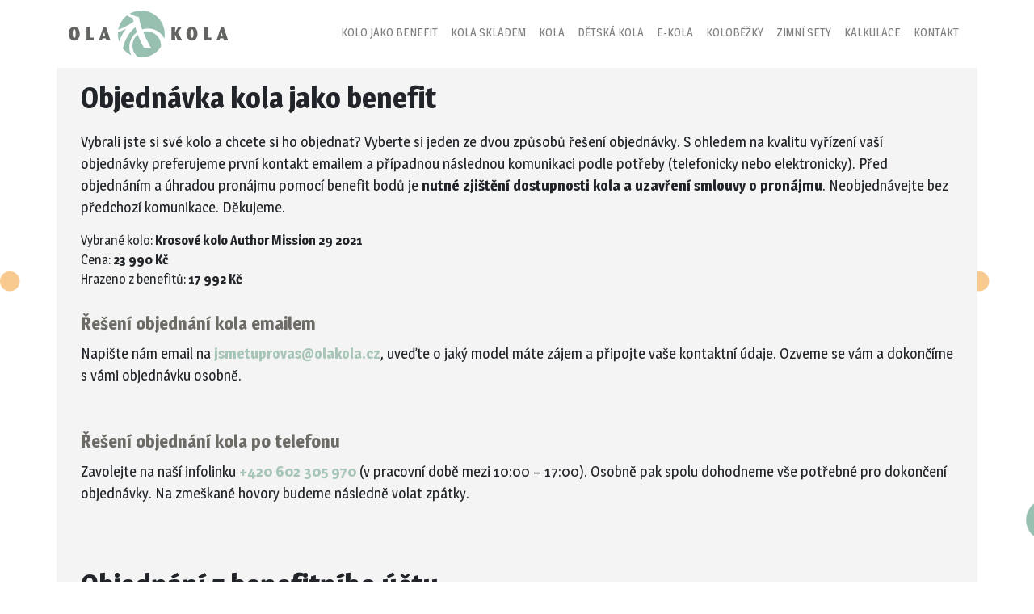

--- FILE ---
content_type: text/html; charset=UTF-8
request_url: https://olakola.cz/objednavka-kola/?c=23990&b=17992&k=Krosov%C3%A9+kolo+Author+Mission+29+2021
body_size: 6971
content:
<!DOCTYPE html>
<html lang="cs">
<head>
	<meta charset="UTF-8" />
    <meta name="viewport" content="width=device-width, initial-scale=1, shrink-to-fit=no">
    <meta http-equiv="X-UA-Compatible" content="IE=edge">
    <link rel="stylesheet" href="https://stackpath.bootstrapcdn.com/bootstrap/4.3.1/css/bootstrap.min.css" integrity="sha384-ggOyR0iXCbMQv3Xipma34MD+dH/1fQ784/j6cY/iJTQUOhcWr7x9JvoRxT2MZw1T" crossorigin="anonymous">
    <link rel="shortcut icon" href="/favicon.png">
    <link href="https://fonts.googleapis.com/css?family=Magra:400,700&display=swap&subset=latin-ext" rel="stylesheet">
    <link rel="stylesheet" href="https://cdnjs.cloudflare.com/ajax/libs/ekko-lightbox/5.3.0/ekko-lightbox.css">
    <meta name='robots' content='index, follow, max-image-preview:large, max-snippet:-1, max-video-preview:-1' />

	<!-- This site is optimized with the Yoast SEO plugin v21.6 - https://yoast.com/wordpress/plugins/seo/ -->
	<title>Objednávka kola - OlaKola</title>
	<link rel="canonical" href="https://olakola.cz/objednavka-kola/" />
	<meta property="og:locale" content="cs_CZ" />
	<meta property="og:type" content="article" />
	<meta property="og:title" content="Objednávka kola - OlaKola" />
	<meta property="og:url" content="https://olakola.cz/objednavka-kola/" />
	<meta property="og:site_name" content="OlaKola" />
	<meta property="article:modified_time" content="2024-04-08T10:09:36+00:00" />
	<meta name="twitter:card" content="summary_large_image" />
	<script type="application/ld+json" class="yoast-schema-graph">{"@context":"https://schema.org","@graph":[{"@type":"WebPage","@id":"https://olakola.cz/objednavka-kola/","url":"https://olakola.cz/objednavka-kola/","name":"Objednávka kola - OlaKola","isPartOf":{"@id":"https://olakola.cz/#website"},"datePublished":"2019-10-09T08:52:45+00:00","dateModified":"2024-04-08T10:09:36+00:00","breadcrumb":{"@id":"https://olakola.cz/objednavka-kola/#breadcrumb"},"inLanguage":"cs","potentialAction":[{"@type":"ReadAction","target":["https://olakola.cz/objednavka-kola/"]}]},{"@type":"BreadcrumbList","@id":"https://olakola.cz/objednavka-kola/#breadcrumb","itemListElement":[{"@type":"ListItem","position":1,"name":"Domů","item":"https://olakola.cz/"},{"@type":"ListItem","position":2,"name":"Objednávka kola"}]},{"@type":"WebSite","@id":"https://olakola.cz/#website","url":"https://olakola.cz/","name":"OlaKola","description":"Kola jako benefit","potentialAction":[{"@type":"SearchAction","target":{"@type":"EntryPoint","urlTemplate":"https://olakola.cz/?s={search_term_string}"},"query-input":"required name=search_term_string"}],"inLanguage":"cs"}]}</script>
	<!-- / Yoast SEO plugin. -->


<link rel='stylesheet' id='theme-style-css' href='https://olakola.cz/wp-content/themes/olakola/css/style.css?ver=20260131' type='text/css' media='all' />
<style id='classic-theme-styles-inline-css' type='text/css'>
/*! This file is auto-generated */
.wp-block-button__link{color:#fff;background-color:#32373c;border-radius:9999px;box-shadow:none;text-decoration:none;padding:calc(.667em + 2px) calc(1.333em + 2px);font-size:1.125em}.wp-block-file__button{background:#32373c;color:#fff;text-decoration:none}
</style>
<style id='global-styles-inline-css' type='text/css'>
body{--wp--preset--color--black: #000000;--wp--preset--color--cyan-bluish-gray: #abb8c3;--wp--preset--color--white: #ffffff;--wp--preset--color--pale-pink: #f78da7;--wp--preset--color--vivid-red: #cf2e2e;--wp--preset--color--luminous-vivid-orange: #ff6900;--wp--preset--color--luminous-vivid-amber: #fcb900;--wp--preset--color--light-green-cyan: #7bdcb5;--wp--preset--color--vivid-green-cyan: #00d084;--wp--preset--color--pale-cyan-blue: #8ed1fc;--wp--preset--color--vivid-cyan-blue: #0693e3;--wp--preset--color--vivid-purple: #9b51e0;--wp--preset--gradient--vivid-cyan-blue-to-vivid-purple: linear-gradient(135deg,rgba(6,147,227,1) 0%,rgb(155,81,224) 100%);--wp--preset--gradient--light-green-cyan-to-vivid-green-cyan: linear-gradient(135deg,rgb(122,220,180) 0%,rgb(0,208,130) 100%);--wp--preset--gradient--luminous-vivid-amber-to-luminous-vivid-orange: linear-gradient(135deg,rgba(252,185,0,1) 0%,rgba(255,105,0,1) 100%);--wp--preset--gradient--luminous-vivid-orange-to-vivid-red: linear-gradient(135deg,rgba(255,105,0,1) 0%,rgb(207,46,46) 100%);--wp--preset--gradient--very-light-gray-to-cyan-bluish-gray: linear-gradient(135deg,rgb(238,238,238) 0%,rgb(169,184,195) 100%);--wp--preset--gradient--cool-to-warm-spectrum: linear-gradient(135deg,rgb(74,234,220) 0%,rgb(151,120,209) 20%,rgb(207,42,186) 40%,rgb(238,44,130) 60%,rgb(251,105,98) 80%,rgb(254,248,76) 100%);--wp--preset--gradient--blush-light-purple: linear-gradient(135deg,rgb(255,206,236) 0%,rgb(152,150,240) 100%);--wp--preset--gradient--blush-bordeaux: linear-gradient(135deg,rgb(254,205,165) 0%,rgb(254,45,45) 50%,rgb(107,0,62) 100%);--wp--preset--gradient--luminous-dusk: linear-gradient(135deg,rgb(255,203,112) 0%,rgb(199,81,192) 50%,rgb(65,88,208) 100%);--wp--preset--gradient--pale-ocean: linear-gradient(135deg,rgb(255,245,203) 0%,rgb(182,227,212) 50%,rgb(51,167,181) 100%);--wp--preset--gradient--electric-grass: linear-gradient(135deg,rgb(202,248,128) 0%,rgb(113,206,126) 100%);--wp--preset--gradient--midnight: linear-gradient(135deg,rgb(2,3,129) 0%,rgb(40,116,252) 100%);--wp--preset--font-size--small: 13px;--wp--preset--font-size--medium: 20px;--wp--preset--font-size--large: 36px;--wp--preset--font-size--x-large: 42px;--wp--preset--spacing--20: 0.44rem;--wp--preset--spacing--30: 0.67rem;--wp--preset--spacing--40: 1rem;--wp--preset--spacing--50: 1.5rem;--wp--preset--spacing--60: 2.25rem;--wp--preset--spacing--70: 3.38rem;--wp--preset--spacing--80: 5.06rem;--wp--preset--shadow--natural: 6px 6px 9px rgba(0, 0, 0, 0.2);--wp--preset--shadow--deep: 12px 12px 50px rgba(0, 0, 0, 0.4);--wp--preset--shadow--sharp: 6px 6px 0px rgba(0, 0, 0, 0.2);--wp--preset--shadow--outlined: 6px 6px 0px -3px rgba(255, 255, 255, 1), 6px 6px rgba(0, 0, 0, 1);--wp--preset--shadow--crisp: 6px 6px 0px rgba(0, 0, 0, 1);}:where(.is-layout-flex){gap: 0.5em;}:where(.is-layout-grid){gap: 0.5em;}body .is-layout-flex{display: flex;}body .is-layout-flex{flex-wrap: wrap;align-items: center;}body .is-layout-flex > *{margin: 0;}body .is-layout-grid{display: grid;}body .is-layout-grid > *{margin: 0;}:where(.wp-block-columns.is-layout-flex){gap: 2em;}:where(.wp-block-columns.is-layout-grid){gap: 2em;}:where(.wp-block-post-template.is-layout-flex){gap: 1.25em;}:where(.wp-block-post-template.is-layout-grid){gap: 1.25em;}.has-black-color{color: var(--wp--preset--color--black) !important;}.has-cyan-bluish-gray-color{color: var(--wp--preset--color--cyan-bluish-gray) !important;}.has-white-color{color: var(--wp--preset--color--white) !important;}.has-pale-pink-color{color: var(--wp--preset--color--pale-pink) !important;}.has-vivid-red-color{color: var(--wp--preset--color--vivid-red) !important;}.has-luminous-vivid-orange-color{color: var(--wp--preset--color--luminous-vivid-orange) !important;}.has-luminous-vivid-amber-color{color: var(--wp--preset--color--luminous-vivid-amber) !important;}.has-light-green-cyan-color{color: var(--wp--preset--color--light-green-cyan) !important;}.has-vivid-green-cyan-color{color: var(--wp--preset--color--vivid-green-cyan) !important;}.has-pale-cyan-blue-color{color: var(--wp--preset--color--pale-cyan-blue) !important;}.has-vivid-cyan-blue-color{color: var(--wp--preset--color--vivid-cyan-blue) !important;}.has-vivid-purple-color{color: var(--wp--preset--color--vivid-purple) !important;}.has-black-background-color{background-color: var(--wp--preset--color--black) !important;}.has-cyan-bluish-gray-background-color{background-color: var(--wp--preset--color--cyan-bluish-gray) !important;}.has-white-background-color{background-color: var(--wp--preset--color--white) !important;}.has-pale-pink-background-color{background-color: var(--wp--preset--color--pale-pink) !important;}.has-vivid-red-background-color{background-color: var(--wp--preset--color--vivid-red) !important;}.has-luminous-vivid-orange-background-color{background-color: var(--wp--preset--color--luminous-vivid-orange) !important;}.has-luminous-vivid-amber-background-color{background-color: var(--wp--preset--color--luminous-vivid-amber) !important;}.has-light-green-cyan-background-color{background-color: var(--wp--preset--color--light-green-cyan) !important;}.has-vivid-green-cyan-background-color{background-color: var(--wp--preset--color--vivid-green-cyan) !important;}.has-pale-cyan-blue-background-color{background-color: var(--wp--preset--color--pale-cyan-blue) !important;}.has-vivid-cyan-blue-background-color{background-color: var(--wp--preset--color--vivid-cyan-blue) !important;}.has-vivid-purple-background-color{background-color: var(--wp--preset--color--vivid-purple) !important;}.has-black-border-color{border-color: var(--wp--preset--color--black) !important;}.has-cyan-bluish-gray-border-color{border-color: var(--wp--preset--color--cyan-bluish-gray) !important;}.has-white-border-color{border-color: var(--wp--preset--color--white) !important;}.has-pale-pink-border-color{border-color: var(--wp--preset--color--pale-pink) !important;}.has-vivid-red-border-color{border-color: var(--wp--preset--color--vivid-red) !important;}.has-luminous-vivid-orange-border-color{border-color: var(--wp--preset--color--luminous-vivid-orange) !important;}.has-luminous-vivid-amber-border-color{border-color: var(--wp--preset--color--luminous-vivid-amber) !important;}.has-light-green-cyan-border-color{border-color: var(--wp--preset--color--light-green-cyan) !important;}.has-vivid-green-cyan-border-color{border-color: var(--wp--preset--color--vivid-green-cyan) !important;}.has-pale-cyan-blue-border-color{border-color: var(--wp--preset--color--pale-cyan-blue) !important;}.has-vivid-cyan-blue-border-color{border-color: var(--wp--preset--color--vivid-cyan-blue) !important;}.has-vivid-purple-border-color{border-color: var(--wp--preset--color--vivid-purple) !important;}.has-vivid-cyan-blue-to-vivid-purple-gradient-background{background: var(--wp--preset--gradient--vivid-cyan-blue-to-vivid-purple) !important;}.has-light-green-cyan-to-vivid-green-cyan-gradient-background{background: var(--wp--preset--gradient--light-green-cyan-to-vivid-green-cyan) !important;}.has-luminous-vivid-amber-to-luminous-vivid-orange-gradient-background{background: var(--wp--preset--gradient--luminous-vivid-amber-to-luminous-vivid-orange) !important;}.has-luminous-vivid-orange-to-vivid-red-gradient-background{background: var(--wp--preset--gradient--luminous-vivid-orange-to-vivid-red) !important;}.has-very-light-gray-to-cyan-bluish-gray-gradient-background{background: var(--wp--preset--gradient--very-light-gray-to-cyan-bluish-gray) !important;}.has-cool-to-warm-spectrum-gradient-background{background: var(--wp--preset--gradient--cool-to-warm-spectrum) !important;}.has-blush-light-purple-gradient-background{background: var(--wp--preset--gradient--blush-light-purple) !important;}.has-blush-bordeaux-gradient-background{background: var(--wp--preset--gradient--blush-bordeaux) !important;}.has-luminous-dusk-gradient-background{background: var(--wp--preset--gradient--luminous-dusk) !important;}.has-pale-ocean-gradient-background{background: var(--wp--preset--gradient--pale-ocean) !important;}.has-electric-grass-gradient-background{background: var(--wp--preset--gradient--electric-grass) !important;}.has-midnight-gradient-background{background: var(--wp--preset--gradient--midnight) !important;}.has-small-font-size{font-size: var(--wp--preset--font-size--small) !important;}.has-medium-font-size{font-size: var(--wp--preset--font-size--medium) !important;}.has-large-font-size{font-size: var(--wp--preset--font-size--large) !important;}.has-x-large-font-size{font-size: var(--wp--preset--font-size--x-large) !important;}
.wp-block-navigation a:where(:not(.wp-element-button)){color: inherit;}
:where(.wp-block-post-template.is-layout-flex){gap: 1.25em;}:where(.wp-block-post-template.is-layout-grid){gap: 1.25em;}
:where(.wp-block-columns.is-layout-flex){gap: 2em;}:where(.wp-block-columns.is-layout-grid){gap: 2em;}
.wp-block-pullquote{font-size: 1.5em;line-height: 1.6;}
</style>
<link rel='shortlink' href='https://olakola.cz/?p=298' />
    
</head>
<body>
    <!-- main navigation -->
    <nav class="navbar sticky-top navbar-expand-lg navbar-light bg-light2 xshadow-sm">
        <div class="container">
            <a class="navbar-brand" href="https://olakola.cz"><img src="/imgs/Ola-Kola_logo_58.png" alt="Logo Ola Kola"/></a>
            <!-- phone navigation button -->
            <button class="navbar-toggler" type="button" data-toggle="collapse" data-target="#navbarNav" aria-controls="navbarNav" aria-expanded="false" aria-label="Toggle navigation">
                <span class="navbar-toggler-icon"></span>
            </button>
            <!-- phone navigation button end -->
            <div class="collapse navbar-collapse justify-content-end" id="navbarNav">
				<div class="menu-hlavni-container"><ul id="menu-hlavni" class="navbar-nav pull-right"><li id="menu-item-59" class="menu-item menu-item-type-custom menu-item-object-custom menu-item-59 nav-item"><a href="/kolo-jako-benefit" class="nav-link">KOLO JAKO BENEFIT</a></li>
<li id="menu-item-1156" class="menu-item menu-item-type-post_type menu-item-object-page menu-item-1156 nav-item"><a href="https://olakola.cz/kola-skladem/" class="nav-link">KOLA SKLADEM</a></li>
<li id="menu-item-152" class="menu-item menu-item-type-post_type menu-item-object-page menu-item-152 nav-item"><a href="https://olakola.cz/nase-kola/" class="nav-link">KOLA</a></li>
<li id="menu-item-973" class="menu-item menu-item-type-post_type menu-item-object-page menu-item-973 nav-item"><a href="https://olakola.cz/detska-kola/" class="nav-link">DĚTSKÁ KOLA</a></li>
<li id="menu-item-729" class="menu-item menu-item-type-post_type menu-item-object-page menu-item-729 nav-item"><a href="https://olakola.cz/e-kola/" class="nav-link">E-KOLA</a></li>
<li id="menu-item-720" class="menu-item menu-item-type-post_type menu-item-object-page menu-item-720 nav-item"><a href="https://olakola.cz/kolobezky-yedoo/" class="nav-link">KOLOBĚŽKY</a></li>
<li id="menu-item-1202" class="menu-item menu-item-type-post_type menu-item-object-page menu-item-1202 nav-item"><a href="https://olakola.cz/zimni-sety/" class="nav-link">ZIMNÍ SETY</a></li>
<li id="menu-item-60" class="menu-item menu-item-type-custom menu-item-object-custom menu-item-60 nav-item"><a href="/kalkulace" class="nav-link">KALKULACE</a></li>
<li id="menu-item-62" class="menu-item menu-item-type-custom menu-item-object-custom menu-item-62 nav-item"><a href="/kontakt" class="nav-link">KONTAKT</a></li>
</ul></div>            </div>
        </div>
    </nav>
    <!-- main navigation end-->    
	


<div class="container">
	<div class="row xpt-5 pb-5 main-page">
		<div class="col">	
			

<section>
<div class="container pt-3 " id="">
	<div class="row">
	<div class="col-md-12"><h2>Objednávka kola jako benefit</h2></div>
			<div class="col-md-12">
			<p>Vybrali jste si své kolo a chcete si ho objednat? Vyberte si jeden ze dvou způsobů řešení objednávky. S ohledem na kvalitu vyřízení vaší objednávky preferujeme první kontakt emailem a případnou následnou komunikaci podle potřeby (telefonicky nebo elektronicky). Před objednáním a úhradou pronájmu pomocí benefit bodů je <strong>nutné zjištění dostupnosti kola a uzavření smlouvy o pronájmu</strong>. Neobjednávejte bez předchozí komunikace. Děkujeme.</p>
		</div>
	</div>
</div>
</section>


			

<div class="container item-sodexo">
	<div class="row">
		<div class="col-md-12 col-lg-12 mb-3">
			Vybrané kolo: <b>Krosové kolo Author Mission 29 2021</b><br>
			Cena: <b>23 990 Kč</b><br>
			Hrazeno z benefitů: <b>17 992 Kč</b><br>
			<p><h3>Řešení objednání kola emailem</h3>
<p>Napište nám email na <a href="mailto:jsmetuprovas@olakola.cz?subject=Objednávka%20Krosové kolo Author Mission 29 2021&body=Mám%20zájem%20o%20Krosové kolo Author Mission 29 2021%20%0D%0ACena%2023990%20Kc%0D%0AZ benefitů%2017992%20Kc%0D%0A%0D%0A"><strong>jsmetuprovas@olakola.cz</strong></a>, uveďte o jaký model máte zájem a připojte vaše kontaktní údaje. Ozveme se vám a dokončíme s vámi objednávku osobně.<br />
&nbsp;</p>
<h3>Řešení objednání kola po telefonu</h3>
<p>Zavolejte na naší infolinku <strong><a href="tel:+420602305970">+420 602 305 970</a></strong> (v pracovní době mezi 10:00 &#8211; 17:00). Osobně pak spolu dohodneme vše potřebné pro dokončení objednávky. Na zmeškané hovory budeme následně volat zpátky.</p>
<p>&nbsp;</p>
<h2>Objednání z benefitního účtu</h2>
<p>Po výběru kola a uzavření smlouvy je nutné provést platbu smluvní částky z vašeho benefitního účtu jedním z následujících způsobů, rozdělených podle vašeho poskytovatele benefitů.</p>
</p>
		</div>
	</div>
</div>


			

<div class="container item-sodexo">
	<div class="row">
		<div class="col-md-12 col-lg-12 mt-3 mb-3">
			<h3>Využití Benefit Plus</h3>
			<p>Postupujte podle instrukcí poskytovatele v prostředí portálu <a href="https://www.benefit-plus.eu/cafeterie/" target=_blank>benefit-plus.eu</a>. Před objednáním a úhradou pronájmu pomocí benefit bodů je <strong>nutné zjištění dostupnosti kola a uzavření smlouvy o pronájmu</strong>. Neobjednávejte bez předchozí komunikace. Děkujeme.</p>
		</div>
	</div>
</div>




			

<div class="row">
	<div class="col-md-12">
		<hr>	
	</div>
</div>


			
	<div class="container item-sodexo">
		<div class="row">
			<div class="col-md-12 col-lg-12 mt-3 mb-3">
				<h3>Využití Edenred</h3>
				<p>Klikněte na následující tlačítko a budete přesměrování na portál Edenred. Před objednáním a úhradou pronájmu pomocí benefit bodů je <strong>nutné zjištění dostupnosti kola a uzavření smlouvy o pronájmu</strong>. Neobjednávejte bez předchozí komunikace. Děkujeme.</p>
				Objednávané kolo: <b>Krosové kolo Author Mission 29 2021</b> (cena 23990 Kč, z benefitů 17992 Kč)<br>
				<a class="btn btn-success btn-lg col-md-8" href="https://www.edenredbenefity.cz/placeordergateway.aspx?ordernumber=20260131004917&countofitems=1&price=17992&orderpricetotal=17992&category=vo&description=kolo&currency=czk&source=https%3a%2f%2folakola.cz%2fedenred-callback.php&notificationemail=petr%40olakola.cz&digest=7815e5bda6a432acc31d1f886ec88b9d2c6dac6d"><i class="fa fa-shopping-cart" aria-hidden="true"></i> &nbsp; Objednat kolo přes Edenred</a>
			</div>
		</div>
	</div>
	
			

<div class="row">
	<div class="col-md-12">
		<hr>	
	</div>
</div>


			
	<div class="container item-pluxee">
		<div class="row">
			<div class="col-md-12 col-lg-12 mt-3 mb-3">
				<h3>Využití Pluxee</h3>
								Objednávané kolo: <b>Krosové kolo Author Mission 29 2021</b> (cena 23990 Kč, z benefitů 17992 Kč)<br>
				<a class="btn btn-success btn-lg col-md-8" href="https://brana.ucet.pluxee.cz/?EShopOrderId=20260131004917&BenefitsPrice=1000006067:17992"><i class="fa fa-shopping-cart" aria-hidden="true"></i> &nbsp; Objednat kolo přes Pluxee</a>
			</div>
		</div>
	</div>
	
			

<div class="row">
	<div class="col-md-12">
		<hr>	
	</div>
</div>


			</div>
	</div>
</div>



<footer class="container-fluid invert">
    <div class="container">
        <div class="row">
        <div class="col-md-4 mb-4 text-left">
                <h4>NAŠE NABÍDKA</h4>
                <div class="menu-paticka-znacky-container"><ul id="menu-paticka-znacky" class="menu"><li id="menu-item-974" class="menu-item menu-item-type-post_type menu-item-object-page menu-item-974 nav-item"><a href="https://olakola.cz/kola-author/">Kola AUTHOR</a></li>
<li id="menu-item-1291" class="menu-item menu-item-type-post_type menu-item-object-page menu-item-1291 nav-item"><a href="https://olakola.cz/kola-giant/">Kola GIANT</a></li>
<li id="menu-item-1292" class="menu-item menu-item-type-post_type menu-item-object-page menu-item-1292 nav-item"><a href="https://olakola.cz/kola-liv/">Kola Liv</a></li>
<li id="menu-item-728" class="menu-item menu-item-type-post_type menu-item-object-page menu-item-728 nav-item"><a href="https://olakola.cz/e-kola/">Městská e-kola AGOGS</a></li>
<li id="menu-item-719" class="menu-item menu-item-type-post_type menu-item-object-page menu-item-719 nav-item"><a href="https://olakola.cz/kolobezky-yedoo/">Koloběžky YEDOO</a></li>
<li id="menu-item-1155" class="menu-item menu-item-type-post_type menu-item-object-page menu-item-1155 nav-item"><a href="https://olakola.cz/kola-skladem/">Kola skladem</a></li>
<li id="menu-item-1154" class="menu-item menu-item-type-post_type menu-item-object-page menu-item-1154 nav-item"><a href="https://olakola.cz/kratkodoby-pronajem-kol/">Krátkodobý pronájem kol</a></li>
<li id="menu-item-1203" class="menu-item menu-item-type-post_type menu-item-object-page menu-item-1203 nav-item"><a href="https://olakola.cz/zimni-sety/">Zimní sety</a></li>
</ul></div>            </div>
            <div class="col-md-4 mb-4 text-left">
                <h4>INFORMACE</h4>
                <div class="menu-paticka-informace-container"><ul id="menu-paticka-informace" class="menu"><li id="menu-item-138" class="menu-item menu-item-type-post_type menu-item-object-page menu-item-138 nav-item"><a href="https://olakola.cz/kolo-jako-benefit/">Kolo jako benefit</a></li>
<li id="menu-item-734" class="menu-item menu-item-type-post_type menu-item-object-page menu-item-734 nav-item"><a href="https://olakola.cz/kratkodoby-pronajem-kol/">Půjčovna – krátkodobý pronájem kol</a></li>
<li id="menu-item-137" class="menu-item menu-item-type-post_type menu-item-object-page menu-item-137 nav-item"><a href="https://olakola.cz/kalkulace/">Kalkulace</a></li>
<li id="menu-item-1024" class="menu-item menu-item-type-post_type menu-item-object-page menu-item-1024 nav-item"><a href="https://olakola.cz/platba-edenred/">Platba přes Edenred</a></li>
<li id="menu-item-1327" class="menu-item menu-item-type-post_type menu-item-object-page menu-item-1327 nav-item"><a href="https://olakola.cz/platba-pluxee/">Platba přes Pluxee</a></li>
<li id="menu-item-140" class="menu-item menu-item-type-post_type menu-item-object-page menu-item-140 nav-item"><a href="https://olakola.cz/partneri/">Partneři</a></li>
<li id="menu-item-139" class="menu-item menu-item-type-post_type menu-item-object-page menu-item-139 nav-item"><a href="https://olakola.cz/kontakt/">Kontakt</a></li>
</ul></div>            </div>
            <div class="col-md-4 mb-4 text-right">
                <h4>KONTAKT</h4>
                <p>
                    Ola Kola bike rental s.r.o.
                <br>
                    Email: <a href="mailto:jsmetuprovas@olakola.cz">jsmetuprovas@olakola.cz</a>
                <br>
                    Telefon: <a href="tel:+420602305970">+420 602 305 970</a>
                </p>
            </div>
        </div>
    </div>
</footer>

<div class="container-fluid mt-5 mb-5" id="copyright">
    <div class="container">
        <div class="row">
            <div class="col-6 text-left">
                &copy; Copyright 2022 OLA KOLA
            </div>
            <div class="col-6 text-right">
                Created by <a href="https://vaseit.cz">Vaše IT</a>
            </div>
        </div>
    </div>
</div>



<script src="https://code.jquery.com/jquery-3.4.1.slim.min.js" crossorigin="anonymous"></script>
<script src="https://cdnjs.cloudflare.com/ajax/libs/popper.js/1.14.7/umd/popper.min.js" integrity="sha384-UO2eT0CpHqdSJQ6hJty5KVphtPhzWj9WO1clHTMGa3JDZwrnQq4sF86dIHNDz0W1" crossorigin="anonymous"></script>
<script src="https://stackpath.bootstrapcdn.com/bootstrap/4.3.1/js/bootstrap.min.js" integrity="sha384-JjSmVgyd0p3pXB1rRibZUAYoIIy6OrQ6VrjIEaFf/nJGzIxFDsf4x0xIM+B07jRM" crossorigin="anonymous"></script>
<link href="//netdna.bootstrapcdn.com/font-awesome/4.7.0/css/font-awesome.min.css" rel="stylesheet">
<script async src="https://www.googletagmanager.com/gtag/js?id=UA-12643259-3"></script>
<script>
  window.dataLayer = window.dataLayer || [];
  function gtag(){dataLayer.push(arguments);}
  gtag('js', new Date());

  gtag('config', 'UA-12643259-3');
</script>

<script>
	function VypocitejSplatky()
	{
        var cenaKola = $("#CenaKola").val();
		if (!$.isNumeric(cenaKola)) {cenaKola = 20000;}

		// vypocty

		var cenaOdkup = cenaKola * 0.25;
		cenaOdkup = Math.round(cenaOdkup);

		var cenaCelkem = cenaKola - cenaOdkup;
		cenaCelkem = Math.round(cenaCelkem);
		
		var cenaUspora = Math.round(cenaCelkem * 0.26); // 2020 = 0.3107 // od 2021 = 0.26

		var cenaTotal = cenaKola - cenaUspora;

		$("#CenaKola").val(cenaKola);
		$("#CenaOdkup").val(formatCastkaKc(cenaOdkup));
		$("#CenaCelkem").val(formatCastkaKc(cenaCelkem));
		$("#CenaUspora").val(formatCastkaKc(cenaUspora));
		$("#CenaTotal").val(formatCastkaKc(cenaTotal));
    }
    
    function ZobrazKalkulacku(cenaKola)
    {
        $("#CenaKola").val(cenaKola);
        VypocitejSplatky();
        $('#ModalKalkulacka').modal('show');
    }

    function formatCastkaKc(x) {
		//x = Math.round(x);
        return x.toString().replace(/\B(?=(\d{3})+(?!\d))/g, " ") + " Kč";
    }	

	window.onload = function(){
		$("#CenaKola").change(function() {VypocitejSplatky();});		
  	}	
</script>

<!-- Modal kalkulacka -->
<div class="modal fade" id="ModalKalkulacka" tabindex="-1" role="dialog" aria-labelledby="ModalKalkulackaTitle" aria-hidden="true">
  <div class="modal-dialog modal-lg modal-dialog-centered" role="document">
    <div class="modal-content">
      <div class="modal-header">
        <h5 class="modal-title" id="ModalKalkulackaTitle">Kalkulačka</h5>
        <button type="button" class="close" data-dismiss="modal" aria-label="Close">
          <span aria-hidden="true">&times;</span>
        </button>
      </div>
      <div class="modal-body">
        

<section>
<div class="container col-md-12" class="item-kalkulacka">

			
<div class="row form-group">
		<label for="CenaKola" class="col-md-7 col-form-label">Cena kola</label>
	<div class="col-md-5 input-group">
		<input type="number" class="form-control" id="CenaKola" value="50000">
		<div class="input-group-append">
    		<span class="input-group-text">Kč</span>
  		</div>		
	</div>
</div>		

<div class="row form-group">
		<label for="CenaCelkem" class="col-md-7 col-form-label">Splátky za pronájem celkem (hrazeno z benefitů)</label>
	<div class="col-md-5">
		<input type="text" readonly class="form-control-plaintext" id="CenaCelkem" value="37 500 Kč">
	</div>
</div>			

<div class="row form-group">
		<label for="CenaOdkup" class="col-md-7 col-form-label">Hodnota odkupu po 12 měsících, 25% z ceny (mimo benefity)</label>
	<div class="col-md-5">
		<input type="text" readonly class="form-control-plaintext" id="CenaOdkup" value="12 500 Kč">
	</div>
</div>		

<div class="row form-group">
		<label for="CenaUspora" class="col-md-7 col-form-label">Úspora na dani a pojistném z celkových splátek</label>
	<div class="col-md-5">
		<input type="text" readonly class="form-control-plaintext" id="CenaUspora" value="9 750 Kč">
	</div>
</div>		

<div class="row form-group">
		<label for="CenaTotal" class="col-md-7 col-form-label">Celkové náklady na pořízení</label>
	<div class="col-md-5">
		<input type="text" readonly class="form-control-plaintext" id="CenaTotal" value="40 250 Kč">
	</div>
</div>		


</div>
</section>


      </div>
    </div>
  </div>
</div>

</body>
</html>

--- FILE ---
content_type: text/css
request_url: https://olakola.cz/wp-content/themes/olakola/css/style.css?ver=20260131
body_size: 1490
content:
/* colors
logo main #A8C6B8
doplnkova #F9CF96
dark #6D6B66
#98c0b1
*/

body { background: #ffffff url(/imgs/Ola-Kola_bg.png) fixed; font-family: 'Magra', sans-serif;}

    /* HEADERS */
    h1,
    .h1 {
      font-size: 3.9rem;
      line-height: 4rem;
      font-weight: 900;
      color: #000000;
    }

    h2,
    .h2 {
      font-size: 2.25rem;
      margin: 2.25rem 0;
      font-weight: 900;
    }

    h3,
    .h3 {
      font-size: 1.375rem;
      font-weight: 700;
      margin: calc(1.3*1.375rem) 0 calc(.5*1.375rem);
      color: #6D6B66;
    }

    h4,
    .h4 {
      font-size: 1.125rem;
      text-transform: uppercase;
      font-weight: 900;
      margin: calc(1.3*1.125rem) 0 1.125rem;
      color: #6D6B66;
    }

    h5 {
      font-size: 1.125rem;
      color: #6D6B66;
      font-weight: 700;
    }

    h6 {
      font-size: 1.125rem;
      color: #A8C6B8;
    }

    h1:first-child,
    .h1:first-child,
    h3:first-child,
    .h3:first-child,
    h2:first-child,
    .h2:first-child,
    h4:first-child,
    .h4:first-child,
    h5:first-child,
    .h5:first-child,
    h6:first-child,
    .h6:first-child{
      margin-top: 0;
    }

    h1, h2, h3, h4 {font-family: 'Magra', sans-serif;}

    /* paragraph settings */

    p {
      font-size: 1.125rem;
    }

    /*
    p>a:not(.btn):not(footer) {
      text-decoration: underline;
    }
*/

    strong {
      font-weight: bolder;
    }

    /* highlight is for text that needs to be larger and more visible */
    .highlight, blockquote {
      font-size: 2.25rem;
      font-weight: 700;
      /*line-height: 3rem;*/
      color: #6D6B66;
    }

    /*LINKS*/

    a.nav-link {
      /*color: #fff;*/
      webkit-transition: color .3s;
      transition: color .3s;
    }

    a.nav-link:hover {
      /*color: #4BC5E8;*/
      webkit-transition: color .3s;
      transition: color .3s;
    }

    a.nav-link.active {
      font-weight: 700;
    }

    .navbar-dark .navbar-nav .dropdown-menu .nav-link {
      /*color: #ffe7ab; *//*#F9CF96;*/
  }    
    /* lists */

    dl,
    ol,
    ul {
      padding-left: 20px;
    }

    ul.arrow-list {padding-left: 0;}

    ul.arrow-list li {
      list-style-type: none;
      background-image: url('/img/bullet-list-arrow.svg');
      background-position: left calc(0% + 4px);
      background-repeat: no-repeat;
      padding-left: 25px;
      margin-bottom: 8px;
    }

    /*other color options*/

    .red {
      color: #F01F1F;
    }

    .blue {
      color: #056093;
    }

    .light-blue {
      color: #4BC5E8;
    }

    .gray {
      color: #95B0C6;
    }
    /* .invert - use this class when is used dark background */

    .invert *, .inert > .red, .inert > h2, .inert > .h2, .inert p {
      color: #fff;
    }

    .invert > .gray {
      color: #CFDAE6;
    }

/*-------------------------------------------*\
    BASIC STYLES
\*-------------------------------------------*/

    a { color:#A8C6B8;}

    h2 { font-weight: 700; margin-bottom: 1.2rem;}
    
    .pt-6 { padding-top: 4.2rem!important;}
    
         
    a.navbar-brand {color: #337ab7; text-transform: uppercase;font-size: 1.5rem; font-weight: 700;}
    
    .navbar-nav li { font-size: 0.9rem;}
    
    .bg-light2 {background-color: #ffffff; /*#ffe7ab;*/ /*#F9CF96;*/}
    /*#navcollapse .navbar-dark a, .navbar-dark .navbar-nav .nav-link { color:#ffffff;}*/

/*    #menu-hlavni-menu li:first-of-type a { font-weight: 700; color:#ffffff; }
    #menu-hlavni-menu li a { color:#ffffff; }
    #menu-hlavni-menu { }*/
    
    
    footer { padding-bottom: 60px;padding-top: 60px; margin-top: 60px;}
    footer {background-color: #98c0b1; color:#000000; border-top: 5px solid #F9CF96;}
    footer a {color:#000000;}
    
    
    @media (max-width: 768px) {
        #topnavrow2 .navbar-brand {font-size: 1.2rem;}
    }

    .main-page {background-color: #f4f4f4;}

    /* kola */
    .header-page {min-height: 300px;}
    .header-page h1 {padding-top: 190px; color: #ffffff; text-shadow: #000000 3px 3px 6px}
    .kolo-cena { font-size: 2rem;}
    .item-kolo {background-color: #ffffff;}

/* navbar */
.nav-link { line-height: 1.33; border-bottom: 3px solid transparent; color: #6D6B66;}
.navbar-nav .active>.nav-link {color: #A8C6B8;}
.navbar-nav .nav-link:hover {
  color: #A8C6B8;
  border-color: #A8C6B8;
}	

    /* menu */
    footer .menu {font-size: 1.125rem;}
    footer ul.menu {list-style: none;padding-left: 0;}

    /* carousel claim */
.carousel-claim  {
    position: absolute;
    height: 205px;
    top: -210px;
    left:0;
    right: 0;
    background-position-x: center;
    background-repeat: no-repeat;
    background-image: url(/imgs/claim_kolo_jako_benefit_bezova.png);
  }

  /* btn colors */
.btn-primary {
    color: #fff;
    background-color: #6D6B66;
    border-color: #6D6B66;
}

.btn-warning {
  color: #212529;
  background-color: #F9CF96;
  border-color: #F9CF96;
}

.btn-success {
  color: #212529;
  background-color: #A8C6B8;
  border-color: #A8C6B8;
}